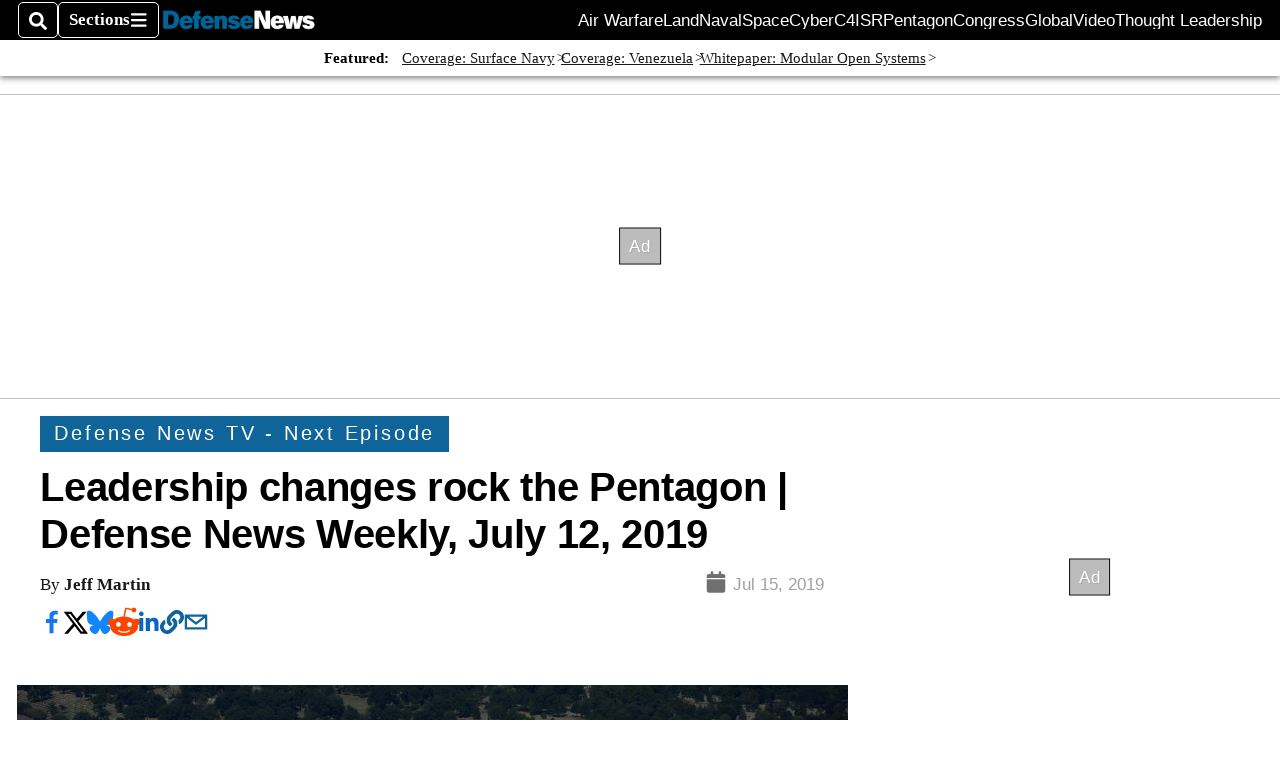

--- FILE ---
content_type: text/html; charset=utf-8
request_url: https://www.google.com/recaptcha/api2/aframe
body_size: 267
content:
<!DOCTYPE HTML><html><head><meta http-equiv="content-type" content="text/html; charset=UTF-8"></head><body><script nonce="_O1EXKVhU7mlVSUDOuYz4w">/** Anti-fraud and anti-abuse applications only. See google.com/recaptcha */ try{var clients={'sodar':'https://pagead2.googlesyndication.com/pagead/sodar?'};window.addEventListener("message",function(a){try{if(a.source===window.parent){var b=JSON.parse(a.data);var c=clients[b['id']];if(c){var d=document.createElement('img');d.src=c+b['params']+'&rc='+(localStorage.getItem("rc::a")?sessionStorage.getItem("rc::b"):"");window.document.body.appendChild(d);sessionStorage.setItem("rc::e",parseInt(sessionStorage.getItem("rc::e")||0)+1);localStorage.setItem("rc::h",'1768991499131');}}}catch(b){}});window.parent.postMessage("_grecaptcha_ready", "*");}catch(b){}</script></body></html>

--- FILE ---
content_type: application/javascript
request_url: https://d1voyiv1eh2vzr.cloudfront.net/stable/video/index.js
body_size: 4058
content:
import {a as css,b as _taggedTemplateLiteral,c as LitElement,d as html}from'../chunk-7107d76f.js';function _templateObject() {
  var data = _taggedTemplateLiteral(["\n\t\t\tatype-video-jwplayer {\n\t\t\t\tdisplay: block;\n\t\t\t\tmax-width: 1024px;\n\t\t\t\t--sticky-top-position: calc(var(--nav-height, 48px) + 50px + 48px);\n\t\t\t\tposition: relative;\n\t\t\t}\n\t\t\t@media (min-width: 768px) {\n\t\t\t\tatype-video-jwplayer {\n\t\t\t\t\t--sticky-top-position: calc(var(--nav-height, 48px) + 90px + 48px);\n\t\t\t\t}\n\t\t\t}\n\t\t\tatype-video-jwplayer[with-title] {\n\t\t\t\t--titleHeight: var(--title-height, 3.5em);\n\t\t\t\t--primaryTextColor: var(--primary-text-color, #8a8a8a);\n\t\t\t\t--secondaryTextColor: var(--secondary-text-color, #141414);\n\t\t\t\t--backgroundColor: var(--title-background-color, #fefefe);\n\t\t\t\t--borderColor: var(--border-color, #cacaca);\n\t\t\t\t--titleFontSize: var(--video-title-font-size, 1em);\n\n\t\t\t\t--primaryTitleFontSize: 1em;\n\t\t\t\t--titlePaddingBottom: 0.5em;\n\t\t\t\t--titleWrap: normal;\n\t\t\t}\n\n\t\t\t@media (min-width: 426px) {\n\t\t\t\tatype-video-jwplayer[with-title] {\n\t\t\t\t\t--titleHeight: var(--title-height, 4em);\n\t\t\t\t\t--primaryTitleFontSize: 1.25em;\n\t\t\t\t\t--titlePaddingBottom: 0.25em;\n\t\t\t\t\t--titleWrap: nowrap;\n\t\t\t\t}\n\t\t\t}\n\t\t\tatype-video-jwplayer[with-title] .jwplayer {\n\t\t\t\toverflow: visible;\n\t\t\t\tmargin-bottom: calc(var(--titleHeight) + 8px);\n\t\t\t\tfont-size: var(--titleFontSize);\n\t\t\t}\n\n\t\t\tatype-video-jwplayer[with-title] .jw-title {\n\t\t\t\tfont-size: var(--titleFontSize);\n\t\t\t\tdisplay: block;\n\t\t\t\ttop: unset;\n\t\t\t\tbottom: 0;\n\t\t\t\tpadding: 0;\n\t\t\t\ttransform: translate(0, var(--titleHeight));\n\t\t\t\tpadding: 0.5em;\n\t\t\t\theight: var(--titleHeight);\n\t\t\t\toverflow: hidden;\n\t\t\t\twhite-space: normal;\n\t\t\t\tbackground-color: var(--backgroundColor);\n\t\t\t\tborder: 1px solid var(--borderColor);\n\t\t\t}\n\n\t\t\tatype-video-jwplayer[with-title] .jw-title-primary {\n\t\t\t\tcolor: var(--primaryTextColor);\n\t\t\t\tfont-size: var(--primaryTitleFontSize);\n\t\t\t\tline-height: 1.25em;\n\t\t\t\tpadding: 0;\n\t\t\t\tpadding-bottom: var(--titlePaddingBottom);\n\t\t\t\twhite-space: var(--titleWrap);\n\t\t\t\tfont-family: 'Montserrat' !important;\n\t\t\t\tfont-weight: 200;\n\t\t\t}\n\t\t\tatype-video-jwplayer[with-title] .jw-title-secondary {\n\t\t\t\tdisplay: block;\n\t\t\t\tpadding: 0;\n\t\t\t\twhite-space: nowrap;\n\t\t\t\tfont-family: 'Montserrat' !important;\n\t\t\t\tcolor: var(--secondaryTextColor);\n\t\t\t}\n\n\t\t\t.jw-flag-floating .jw-wrapper {\n\t\t\t\tbackground: transparent;\n\t\t\t\tz-index: 4;\n\t\t\t}\n\t\t\t.jw-float-icon {\n\t\t\t\tdisplay: none;\n\t\t\t\tposition: absolute;\n\t\t\t\tleft: 0rem;\n\t\t\t\talign-items: center;\n\t\t\t\tjustify-content: center;\n\t\t\t\twidth: auto;\n\t\t\t\tright: auto;\n\t\t\t\ttop: 0;\n\t\t\t\tbackground-color: #0009;\n\t\t\t\tpadding: 0.25rem;\n\t\t\t}\n\t\t\t.jw-float-icon:after {\n\t\t\t\tcontent: 'Close';\n\t\t\t\tcolor: #fff;\n\t\t\t}\n\n\t\t\t.jw-ad-instream {\n\t\t\t\tz-index: 0;\n\t\t\t}\n\n\t\t\tspan.jw-text.jw-reset.jw-text-alt {\n\t\t\t\tposition: absolute;\n\t\t\t\tbottom: 4px;\n\t\t\t}\n\n\t\t\t.jw-flag-floating .jw-wrapper {\n\t\t\t\tleft: 1rem;\n\t\t\t\tright: auto;\n\t\t\t}\n\t\t\t.jw-flag-floating .jw-wrapper.jw-reset {\n\t\t\t\ttop: var(--sticky-top-position) !important;\n\t\t\t}\n\t\t\t@media (min-width: 481px) {\n\t\t\t\t.jw-flag-floating .jw-wrapper.jw-reset {\n\t\t\t\t\tbottom: initial !important;\n\t\t\t\t\tanimation-name: jw-float-to-top;\n\t\t\t\t}\n\t\t\t}\n\t\t\t@media (max-width: 480px) {\n\t\t\t\t.jw-flag-floating .jw-wrapper.jw-reset {\n\t\t\t\t\tmax-width: 150px !important;\n\t\t\t\t\tright: 1rem !important;\n\t\t\t\t\tbottom: initial !important;\n\t\t\t\t\tmargin: 0px !important;\n\t\t\t\t\tposition: fixed;\n\t\t\t\t\tleft: unset !important;\n\t\t\t\t}\n\n\t\t\t\t.jw-flag-floating.jw-flag-touch .jw-slider-time::before {\n\t\t\t\t\tcontent: unset;\n\t\t\t\t}\n\t\t\t\t.jw-float-icon {\n\t\t\t\t\tdisplay: none;\n\t\t\t\t\tposition: absolute;\n\t\t\t\t\tleft: 0rem;\n\t\t\t\t\talign-items: center;\n\t\t\t\t\tjustify-content: center;\n\t\t\t\t\twidth: auto;\n\t\t\t\t\tright: auto;\n\t\t\t\t\ttop: 0;\n\t\t\t\t\tpadding: 0.25rem;\n\t\t\t\t}\n\n\t\t\t\t.jw-float-icon:after {\n\t\t\t\t\tfont-size: 9px;\n\t\t\t\t}\n\t\t\t\t.jw-svg-icon {\n\t\t\t\t\theight: 14px;\n\t\t\t\t\twidth: 14px;\n\t\t\t\t}\n\t\t\t\t.jw-icon {\n\t\t\t\t\theight: 24px;\n\t\t\t\t}\n\t\t\t\tspan.jw-text.jw-reset.jw-text-alt {\n\t\t\t\t\tfont-size: 8px;\n\t\t\t\t}\n\t\t\t}\n\t\t"]);

  _templateObject = function _templateObject() {
    return data;
  };

  return data;
}
var JWPlayerStyle = css(_templateObject());var PCT = [25, 50, 75];
var CATEGORY = 'JW Player Video';
class GAVideoTracker {
  constructor(player) {
    this.player = player;
    this.T = 0;
    this.registerEvents();
    this.cancel = [];
    this.until = [];
    this.notice = [];
    this.setGlobals();
    this.registerEvents();
  }

  registerEvents() {
    ['beforePlay', 'time', 'autostartNotAllowed', 'error', 'playAttemptFailed', 'setupError', 'warning', 'play', 'pause'].forEach(item => {
      this.player.on(item, this.handleEvent.bind(this));
    });
  }

  handleEvent(event) {
    switch (event.type) {
      case 'beforePlay':
        this.beforePlay(event);
        this.player.off(event.type, this.onBeforePlay);
        break;

      case 'time':
        this.time(event);
        break;

      default:
        console.log('got event ', event.type);
    }
  }

  get ga() {
    if (this._ga) return this._ga;
    var $ga = window.ga || {
      getAll: () => []
    };
    if (typeof $ga === 'function') return this._ga = $ga;
    var trackers = $ga.getAll();
    this._ga = trackers.length ? trackers[0] : () => void 0;
    return this._ga;
  }

  get dataLayer() {
    if (this._datalayer) return this._datalayer;
    this._datalayer = window.dataLayer || (window.dataLayer = []);
    return this._datalayer;
  }

  setGlobals() {
    var _this = this;

    window.gtag = function (hitType, eventType, eventModel) {
      _this.ga('send', {
        hitType: hitType,
        eventCategory: eventModel.event_category,
        eventLabel: eventModel.event_label,
        eventAction: eventModel.event_action,
        nonInteraction: true
      });

      _this.dataLayer.push(hitType, eventType, eventModel);
    };
  }

  beforePlay(event) {
    var dur = this.player.getDuration() / 100;
    this.duration = dur;
    this.title = this.player.getPlaylistItem().title;
    this.until = PCT.map(pct => [pct, pct * dur]);
    console.log("marking percentiles at ", this.until);
  }

  time(t) {
    if (this.until.length <= 0) return;
    var T = this.T = t.currentTime;
    var until = this.until[0];
    var limit = until[1];
    if (T < limit) return;
    var pct = until[0];
    this.until.shift();
    this.sendEvent({
      hitType: 'event',
      eventCategory: CATEGORY,
      nonInteraction: true,
      eventAction: pct + '% Milestone Passed',
      eventLabel: this.title
    });
  }

  sendEvent(event) {
    this.ga('send', event);
    window.dataLayer.push(event);
  }

}function _templateObject$1() {
  var data = _taggedTemplateLiteral(["\n\t\t\t<style>", "</style>\n\t\t\t<div id=", "></div>\n\t\t"]);

  _templateObject$1 = function _templateObject() {
    return data;
  };

  return data;
}
var INSTANCE_COUNT = 0;
class JWPlayer extends LitElement {
  static get properties() {
    return {
      playerId: String,
      playerUrl: String,
      playListId: String,
      playListUrl: String,
      playList: Object,
      mediaId: String,
      autoStart: String,
      options: Object,
      playListId: String,
      videoId: String,
      mute: Boolean,
      title: String,
      initialized: Boolean,
      controls: Boolean,
      withTracking: {
        type: Boolean,
        reflect: true,
        attribute: 'with-tracking'
      },
      nostick: Boolean,
      ads: Boolean,
      adUnit: String,
      custTags: String,
      custSection: String
    };
  }

  set options(value) {
    if (typeof value == 'string') value = JSON.parse(value.replace(/\n/g, '\\n'));
    this._options = value;
  }

  get options() {
    return this._options;
  }

  set playList(value) {
    if (typeof value === 'string') try {
      value = JSON.parse(value.replace(/\n/g, '\\n'));
    } catch (ignore) {
      /* property playList is defined as Object type so hypothetically we should never have had to parse it */
    }
    this.changePlayList(value);
  }

  get playList() {
    return this._playList;
  }

  set playListUrl(value) {
    this.changePlayList(value);
  }

  get playListUrl() {
    return 'string' == typeof this._playList ? this._playList : false;
  }

  set playListId(value) {
    this.changePlayList('https://cdn.jwplayer.com/v2/playlists/' + value);
  }

  get playListId() {
    if ('string' != typeof this._playList) return false;
    return this._playList.match(/^http:\/\/cdn.jwplayer.com\/v2\/playlists\/(\w+)$/) && RegExp.$1;
  }

  set mediaId(value) {
    this.changePlayList("http://content.jwplatform.com/feeds/".concat(value, ".json"));
  }

  get mediaId() {
    if ('string' != typeof this._playList) return false;
    return this._playList.match(/^http:\/\/content.jwplatform.com\/feeds\/(\w+).json$/) && RegExp.$1;
  }

  get videoId() {
    return this._videoId ? this._videoId : this._videoId = this.playerId + '-' + Math.floor(Math.random() * 1e16).toString(32);
  }

  changePlayList(playlist) {
    var oldPlayList = JSON.stringify(playlist);

    if (this.oldPlayList == oldPlayList) {
      if (this.jwplayer) this.jwplayer.play();
    } else {
      this.oldPlayList = oldPlayList;
      this._playList = playlist;

      if (this.jwplayer) {
        this.jwplayer.remove();
        this.onJWLoaded({
          target: {
            onload: null
          }
        });
        this.jwplayer.play();
      }
    }
  }

  get playerLib() {
    return this.playerUrl ? this.playerUrl : "https://cdn.jwplayer.com/libraries/".concat(this.playerId, ".js");
  }

  get mute() {
    return this.hasAttribute('mute');
  }

  set mute(value) {
    value = typeof value == 'Boolean' && value || value != null;
    if (value) this.setAttribute('mute', true);else this.removeAttribute('mute');
    if (this.jwplayer) this.jwplayer.setMute(value);
  }

  constructor() {
    super();
    this.oldPlayList = false;
    this.options = {};
    this.autoStart = 'viewable';
    this.playerId = 'WULyWvHs';
    this.playListUrl = 'https://cdn.jwplayer.com/v2/playlists/U09OFT24';
    this.controls = true;
    this.withTracking = true;
    this.ads = true;
  }

  render() {
    return html(_templateObject$1(), JWPlayerStyle, this.videoId);
  }

  createRenderRoot() {
    return this;
  }

  firstUpdated() {
    //TODO: refactor to method and promisify
    this.instanceCount = ++INSTANCE_COUNT;
    var script = document.createElement('script');
    script.src = this.playerLib;
    script.onload = script.onreadystatechange = this.onJWLoaded.bind(this);
    this.appendChild(script);
  }

  configureAdSchedule(config) {
    if (!config.advertising) return config;
    if (!config.advertising.schedule) return config;
    config.advertising.schedule = config.advertising.schedule.map(sched => {
      if (!sched.tag) return sched;
      var url = new URL(sched.tag);
      url.searchParams.set('description_url', '__page-url__');

      if (this.adUnit) {
        url.searchParams.set('iu', this.adUnit);
      }

      var cust = new URLSearchParams(url.searchParams.get('cust_params'));

      if (this.custSection) {
        cust.set('Section', this.custSection);
      }

      cust.set('v_title', '');
      url.searchParams.set('cust_params', cust.toString());
      sched.tag = url.toString();
      return sched;
    }, this);
    return config;
  }

  onJWLoaded(event) {
    this.jwplayer = window.jwplayer(this.videoId);
    var baseConfig = {
      playlist: this.playList,
      advertising: {
        maxRedirects: 6
      },
      autostart: this.instanceCount == 1 ? this.autoStart : 'false',
      mute: this.mute,
      title: this.title,
      controls: this.controls,
      ga: this.withTracking ? {
        label: 'title'
      } : null,
      ph: 2,
      floating: {
        dismissible: true
      }
    };
    var configList = [baseConfig, window.jwplayer.defaults || {}, this.options];
    var config = configList.reduce(this.md(), {});
    if (!this.ads || 'false' == this.ads) config.advertising = {};
    this.config = this.configureAdSchedule(config);

    if (this.hasAttribute('nostick')) {
      delete this.config.floating;
      delete (window['jwDefaults'] || {}).floating;
    }

    this.jwplayer.setup(this.config);
    event.target.onload = null;
    if (this.autoStart && this.autoStart != 'false' && this.autoStart != 'viewable' && this.instanceCount == 1) this.forceAutoPlay();
    if (this.withTracking) try {
      this.tracker = new GAVideoTracker(this.jwplayer);
    } catch (e) {
      console.error('GA:', e);
    }
  }

  forceAutoPlay() {
    var playFn = () => this.jwplayer.getState() == 'idle' && this.jwplayer.play() && console.log('starting video');

    this.jwplayer.once('breakpoint', playFn);
  }

  md() {
    function isMergeable(y) {
      return Array.isArray(y) || 'object' === typeof y && !(y instanceof Date) && !(y instanceof RegExp);
    }

    function mergeDefaults() {
      var dst = arguments.length > 0 && arguments[0] !== undefined ? arguments[0] : {};
      var src = arguments.length > 1 ? arguments[1] : undefined;

      if (Array.isArray(dst) && Array.isArray(src)) {
        src.forEach(function (val, key) {
          if ('undefined' === typeof dst[key]) {
            dst[key] = val;
          } else if (isMergeable(val)) {
            dst[key] = mergeDefaults(dst[key], val);
          } else if (-1 === dst.indexOf(val)) {
            dst.push(val);
          }
        });
      } else if (isMergeable(dst)) {
        Object.keys(src).forEach(function (key) {
          if (!(key in dst)) {
            dst[key] = src[key];
          } else if (isMergeable(dst[key])) {
            dst[key] = mergeDefaults(dst[key] || {}, src[key]);
          }
        });
      }

      return dst;
    }

    return function (d, s) {
      return mergeDefaults(d, s);
    };
  }

}customElements.define('atype-video-jwplayer', JWPlayer);//# sourceMappingURL=index.js.map


--- FILE ---
content_type: text/vtt
request_url: https://cdn.jwplayer.com/strips/EHcPrBl9-120.vtt
body_size: 650
content:
WEBVTT

00:00.000 --> 00:19.875
EHcPrBl9-120.jpg#xywh=0,0,120,67

00:19.875 --> 00:39.750
EHcPrBl9-120.jpg#xywh=120,0,120,67

00:39.750 --> 00:59.626
EHcPrBl9-120.jpg#xywh=240,0,120,67

00:59.626 --> 01:19.501
EHcPrBl9-120.jpg#xywh=360,0,120,67

01:19.501 --> 01:39.377
EHcPrBl9-120.jpg#xywh=0,67,120,67

01:39.377 --> 01:59.252
EHcPrBl9-120.jpg#xywh=120,67,120,67

01:59.252 --> 02:19.127
EHcPrBl9-120.jpg#xywh=240,67,120,67

02:19.127 --> 02:39.003
EHcPrBl9-120.jpg#xywh=360,67,120,67

02:39.003 --> 02:58.878
EHcPrBl9-120.jpg#xywh=0,134,120,67

02:58.878 --> 03:18.754
EHcPrBl9-120.jpg#xywh=120,134,120,67

03:18.754 --> 03:38.629
EHcPrBl9-120.jpg#xywh=240,134,120,67

03:38.629 --> 03:58.504
EHcPrBl9-120.jpg#xywh=360,134,120,67

03:58.504 --> 04:18.380
EHcPrBl9-120.jpg#xywh=0,201,120,67

04:18.380 --> 04:38.255
EHcPrBl9-120.jpg#xywh=120,201,120,67

04:38.255 --> 04:58.131
EHcPrBl9-120.jpg#xywh=240,201,120,67

04:58.131 --> 05:18.006
EHcPrBl9-120.jpg#xywh=360,201,120,67

05:18.006 --> 05:37.882
EHcPrBl9-120.jpg#xywh=0,268,120,67

05:37.882 --> 05:57.757
EHcPrBl9-120.jpg#xywh=120,268,120,67

05:57.757 --> 06:17.632
EHcPrBl9-120.jpg#xywh=240,268,120,67

06:17.632 --> 06:37.508
EHcPrBl9-120.jpg#xywh=360,268,120,67

06:37.508 --> 06:57.383
EHcPrBl9-120.jpg#xywh=0,335,120,67

06:57.383 --> 07:17.259
EHcPrBl9-120.jpg#xywh=120,335,120,67

07:17.259 --> 07:37.134
EHcPrBl9-120.jpg#xywh=240,335,120,67

07:37.134 --> 07:57.009
EHcPrBl9-120.jpg#xywh=360,335,120,67

07:57.009 --> 08:16.885
EHcPrBl9-120.jpg#xywh=0,402,120,67

08:16.885 --> 08:36.760
EHcPrBl9-120.jpg#xywh=120,402,120,67

08:36.760 --> 08:56.636
EHcPrBl9-120.jpg#xywh=240,402,120,67

08:56.636 --> 09:16.511
EHcPrBl9-120.jpg#xywh=360,402,120,67

09:16.511 --> 09:36.386
EHcPrBl9-120.jpg#xywh=0,469,120,67

09:36.386 --> 09:56.262
EHcPrBl9-120.jpg#xywh=120,469,120,67

09:56.262 --> 10:16.137
EHcPrBl9-120.jpg#xywh=240,469,120,67

10:16.137 --> 10:36.013
EHcPrBl9-120.jpg#xywh=360,469,120,67

10:36.013 --> 10:55.888
EHcPrBl9-120.jpg#xywh=0,536,120,67

10:55.888 --> 11:15.764
EHcPrBl9-120.jpg#xywh=120,536,120,67

11:15.764 --> 11:35.639
EHcPrBl9-120.jpg#xywh=240,536,120,67

11:35.639 --> 11:55.514
EHcPrBl9-120.jpg#xywh=360,536,120,67

11:55.514 --> 12:15.390
EHcPrBl9-120.jpg#xywh=0,603,120,67

12:15.390 --> 12:35.265
EHcPrBl9-120.jpg#xywh=120,603,120,67

12:35.265 --> 12:55.141
EHcPrBl9-120.jpg#xywh=240,603,120,67

12:55.141 --> 13:15.016
EHcPrBl9-120.jpg#xywh=360,603,120,67

13:15.016 --> 13:34.891
EHcPrBl9-120.jpg#xywh=0,670,120,67

13:34.891 --> 13:54.767
EHcPrBl9-120.jpg#xywh=120,670,120,67

13:54.767 --> 14:14.642
EHcPrBl9-120.jpg#xywh=240,670,120,67

14:14.642 --> 14:34.518
EHcPrBl9-120.jpg#xywh=360,670,120,67

14:34.518 --> 14:54.393
EHcPrBl9-120.jpg#xywh=0,737,120,67

14:54.393 --> 15:14.268
EHcPrBl9-120.jpg#xywh=120,737,120,67

15:14.268 --> 15:34.144
EHcPrBl9-120.jpg#xywh=240,737,120,67

15:34.144 --> 15:54.019
EHcPrBl9-120.jpg#xywh=360,737,120,67

15:54.019 --> 16:13.895
EHcPrBl9-120.jpg#xywh=0,804,120,67

16:13.895 --> 16:33.770
EHcPrBl9-120.jpg#xywh=120,804,120,67

16:33.770 --> 16:53.646
EHcPrBl9-120.jpg#xywh=240,804,120,67

16:53.646 --> 17:13.521
EHcPrBl9-120.jpg#xywh=360,804,120,67

17:13.521 --> 17:33.396
EHcPrBl9-120.jpg#xywh=0,871,120,67

17:33.396 --> 17:53.272
EHcPrBl9-120.jpg#xywh=120,871,120,67

17:53.272 --> 18:13.147
EHcPrBl9-120.jpg#xywh=240,871,120,67

18:13.147 --> 18:33.023
EHcPrBl9-120.jpg#xywh=360,871,120,67

18:33.023 --> 18:52.898
EHcPrBl9-120.jpg#xywh=0,938,120,67

18:52.898 --> 19:12.773
EHcPrBl9-120.jpg#xywh=120,938,120,67

19:12.773 --> 19:32.649
EHcPrBl9-120.jpg#xywh=240,938,120,67

19:32.649 --> 19:52.524
EHcPrBl9-120.jpg#xywh=360,938,120,67

19:52.524 --> 20:12.400
EHcPrBl9-120.jpg#xywh=0,1005,120,67

20:12.400 --> 20:32.275
EHcPrBl9-120.jpg#xywh=120,1005,120,67

20:32.275 --> 20:52.150
EHcPrBl9-120.jpg#xywh=240,1005,120,67

20:52.150 --> 21:12.026
EHcPrBl9-120.jpg#xywh=360,1005,120,67

21:12.026 --> 21:31.901
EHcPrBl9-120.jpg#xywh=0,1072,120,67

21:31.901 --> 21:51.777
EHcPrBl9-120.jpg#xywh=120,1072,120,67

21:51.777 --> 22:11.652
EHcPrBl9-120.jpg#xywh=240,1072,120,67

22:11.652 --> 22:31.528
EHcPrBl9-120.jpg#xywh=360,1072,120,67

22:31.528 --> 22:51.403
EHcPrBl9-120.jpg#xywh=0,1139,120,67

22:51.403 --> 23:11.278
EHcPrBl9-120.jpg#xywh=120,1139,120,67

23:11.278 --> 23:31.154
EHcPrBl9-120.jpg#xywh=240,1139,120,67

23:31.154 --> 23:51.029
EHcPrBl9-120.jpg#xywh=360,1139,120,67

23:51.029 --> 24:10.905
EHcPrBl9-120.jpg#xywh=0,1206,120,67

24:10.905 --> 24:30.780
EHcPrBl9-120.jpg#xywh=120,1206,120,67

24:30.780 --> 24:50.655
EHcPrBl9-120.jpg#xywh=240,1206,120,67

24:50.655 --> 25:10.531
EHcPrBl9-120.jpg#xywh=360,1206,120,67

25:10.531 --> 25:30.406
EHcPrBl9-120.jpg#xywh=0,1273,120,67

25:30.406 --> 25:50.282
EHcPrBl9-120.jpg#xywh=120,1273,120,67

25:50.282 --> 26:10.157
EHcPrBl9-120.jpg#xywh=240,1273,120,67

26:10.157 --> 26:30.033
EHcPrBl9-120.jpg#xywh=360,1273,120,67



--- FILE ---
content_type: application/javascript; charset=utf-8
request_url: https://fundingchoicesmessages.google.com/f/AGSKWxV7AejXpdAMVYVbh-u0rxJzC-aFT6nPLiKfYNK9uWwJrAZyC3OsqhcKQZVMrH2hYiN3pyx0U4kR7PaGMfvZMtquQDK6625ZtAAIC6I3-XG-AA5G2dpds9vyavWHYYsGsfUruT0BQw3djwMntHsQKk_V0IrRgil_qTF1_GFgksYvUw9B5Y2NnHPPTJKU/_/AdsRotateNEWHeader./exbl.php?/showcode?adids=/oasadfunction./tremoradrenderer.
body_size: -1290
content:
window['d61225b1-0912-42de-a824-da608b87e2cc'] = true;